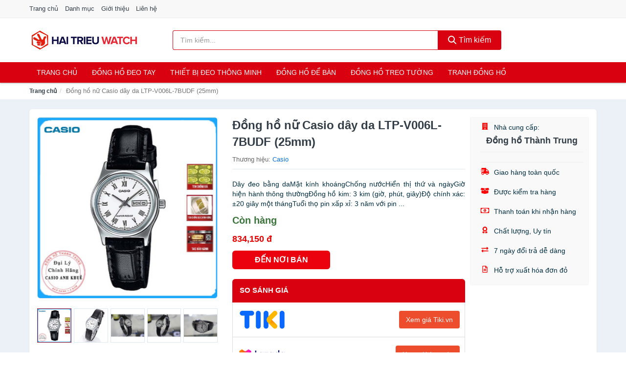

--- FILE ---
content_type: text/html; charset=UTF-8
request_url: https://haitrieuwatch.com/dong-ho-nu-casio-day-da-ltp-v006l-nti14800584.html
body_size: 10180
content:
<!DOCTYPE html><html lang="vi"><head prefix="og: http://ogp.me/ns# fb: http://ogp.me/ns/fb# article: http://ogp.me/ns/article#"><meta charset="utf-8"><!--[if IE]><meta http-equiv='X-UA-Compatible' content='IE=edge,chrome=1'><![endif]--><meta name="viewport" content="width=device-width,minimum-scale=1,initial-scale=1"><title>Đồng hồ nữ Casio dây da LTP-V006L-7BUDF (25mm) | HaiTrieuWatch.com</title><meta name="description" content="Dây đeo bằng daMặt kính khoángChống nướcHiển thị thứ và ngàyGiờ hiện hành thông thườngĐồng hồ kim: 3 kim (giờ, phút, giây)Độ chính xác: ±20 giây một thángTuổi thọ pin xấp xỉ: 3 năm với pin ..."><meta name="keywords" content="Đồng hồ nữ Casio dây da LTP-V006L-7BUDF (25mm)"><meta name="robots" content="noodp"/><meta itemprop="name" content="Đồng hồ nữ Casio dây da LTP-V006L-7BUDF (25mm) | HaiTrieuWatch.com"><meta itemprop="description" content="Dây đeo bằng daMặt kính khoángChống nướcHiển thị thứ và ngàyGiờ hiện hành thông thườngĐồng hồ kim: 3 kim (giờ, phút, giây)Độ chính xác: ±20 giây một thángTuổi thọ pin xấp xỉ: 3 năm với pin ..."><meta itemprop="image" content="https://salt.tikicdn.com/ts/product/3f/a1/95/0a6b5d73d54e1f60f707489f75404438.jpg"><meta name="twitter:card" content="summary"><meta name="twitter:site" content="HaiTrieuWatch.com"><meta name="twitter:title" content="Đồng hồ nữ Casio dây da LTP-V006L-7BUDF (25mm) | HaiTrieuWatch.com"><meta name="twitter:description" content="Dây đeo bằng daMặt kính khoángChống nướcHiển thị thứ và ngàyGiờ hiện hành thông thườngĐồng hồ kim: 3 kim (giờ, phút, giây)Độ chính xác: ±20 giây một thángTuổi thọ pin xấp xỉ: 3 năm với pin ..."><meta name="twitter:creator" content="@HaiTrieuWatch"><meta name="twitter:image" content="https://salt.tikicdn.com/ts/product/3f/a1/95/0a6b5d73d54e1f60f707489f75404438.jpg"><meta property="og:title" content="Đồng hồ nữ Casio dây da LTP-V006L-7BUDF (25mm) | HaiTrieuWatch.com" /><meta property="og:type" content="website" /><meta property="og:url" content="https://haitrieuwatch.com/dong-ho-nu-casio-day-da-ltp-v006l-nti14800584.html" /><meta property="og:image" content="https://salt.tikicdn.com/ts/product/3f/a1/95/0a6b5d73d54e1f60f707489f75404438.jpg" /><meta property="og:description" content="Dây đeo bằng daMặt kính khoángChống nướcHiển thị thứ và ngàyGiờ hiện hành thông thườngĐồng hồ kim: 3 kim (giờ, phút, giây)Độ chính xác: ±20 giây một thángTuổi thọ pin xấp xỉ: 3 năm với pin ..." /><meta property="og:locale" content="vi_VN" /><meta property="og:site_name" content="Hai Trieu Watch" /><meta property="fb:app_id" content="294177701725698"/><link rel="canonical" href="https://haitrieuwatch.com/dong-ho-nu-casio-day-da-ltp-v006l-nti14800584.html" /><link rel="apple-touch-icon" sizes="180x180" href="https://c.mgg.vn/d/haitrieuwatch.com/img/icons/apple-touch-icon.png"><link rel="icon" type="image/png" sizes="32x32" href="https://c.mgg.vn/d/haitrieuwatch.com/img/icons/favicon-32x32.png"><link rel="icon" type="image/png" sizes="16x16" href="https://c.mgg.vn/d/haitrieuwatch.com/img/icons/favicon-16x16.png"><link rel="manifest" href="https://haitrieuwatch.com/webmanifest.json"><link rel="mask-icon" href="https://c.mgg.vn/d/haitrieuwatch.com/img/icons/safari-pinned-tab.svg" color="#d9000f"><link rel="shortcut icon" href="/favicon.ico"><meta name="apple-mobile-web-app-title" content="Hai Trieu Watch"><meta name="application-name" content="Hai Trieu Watch"><meta name="msapplication-TileColor" content="#d9000f"><meta name="msapplication-TileImage" content="https://c.mgg.vn/d/haitrieuwatch.com/img/icons/mstile-144x144.png"><meta name="msapplication-config" content="https://c.mgg.vn/d/haitrieuwatch.com/img/icons/browserconfig.xml"><meta name="theme-color" content="#d9000f"><style type="text/css">html{font-family:-apple-system,BlinkMacSystemFont,"Segoe UI",Roboto,"Helvetica Neue",Arial,"Noto Sans",sans-serif,"Apple Color Emoji","Segoe UI Emoji","Segoe UI Symbol","Noto Color Emoji";-webkit-text-size-adjust:100%;-ms-text-size-adjust:100%}body{margin:0}article,aside,details,figcaption,figure,footer,header,hgroup,main,menu,nav,section,summary{display:block}audio,canvas,progress,video{display:inline-block;vertical-align:baseline}audio:not([controls]){display:none;height:0}[hidden],template{display:none}a{background-color:transparent}a:active,a:hover{outline:0}abbr[title]{border-bottom:1px dotted}b,strong{font-weight:600}dfn{font-style:italic}h1{margin:.67em 0;font-size:2em}mark{color:#000;background:#ff0}small{font-size:80%}sub,sup{position:relative;font-size:75%;line-height:0;vertical-align:baseline}sup{top:-.5em}sub{bottom:-.25em}img{border:0}svg:not(:root){overflow:hidden}figure{margin:1em 40px}hr{height:0;-webkit-box-sizing:content-box;-moz-box-sizing:content-box;box-sizing:content-box}pre{overflow:auto}code,kbd,pre,samp{font-family:monospace,monospace;font-size:1em}button,input,optgroup,select,textarea{margin:0;font:inherit;color:inherit}button{overflow:visible}button,select{text-transform:none}button,html input[type=button],input[type=reset],input[type=submit]{-webkit-appearance:button;cursor:pointer}button[disabled],html input[disabled]{cursor:default}button::-moz-focus-inner,input::-moz-focus-inner{padding:0;border:0}input{line-height:normal}input[type=checkbox],input[type=radio]{-webkit-box-sizing:border-box;-moz-box-sizing:border-box;box-sizing:border-box;padding:0}input[type=number]::-webkit-inner-spin-button,input[type=number]::-webkit-outer-spin-button{height:auto}input[type=search]{-webkit-box-sizing:content-box;-moz-box-sizing:content-box;box-sizing:content-box;-webkit-appearance:textfield}input[type=search]::-webkit-search-cancel-button,input[type=search]::-webkit-search-decoration{-webkit-appearance:none}fieldset{padding:.35em .625em .75em;margin:0 2px;border:1px solid silver}legend{padding:0;border:0}textarea{overflow:auto}optgroup{font-weight:600}table{border-spacing:0;border-collapse:collapse}td,th{padding:0}</style><link href="https://c.mgg.vn/d/haitrieuwatch.com/css/s1.css" rel="stylesheet"><!--[if lt IE 9]><script src="https://oss.maxcdn.com/html5shiv/3.7.3/html5shiv.min.js"></script><script src="https://oss.maxcdn.com/respond/1.4.2/respond.min.js"></script><![endif]--><link rel="amphtml" href="https://haitrieuwatch.com/dong-ho-nu-casio-day-da-ltp-v006l-nti14800584.html?amp"><link href="https://c.mgg.vn/d/a/ls.css" rel="stylesheet"><script src="https://cdn.onesignal.com/sdks/OneSignalSDK.js" async=""></script><script>var OneSignal = window.OneSignal || [];OneSignal.push(function() {OneSignal.init({appId: "a1a743b6-b24a-4435-acc0-eb92451137a0"});});</script></head><body itemscope="" itemtype="http://schema.org/WebPage"><div id="header-top"><header itemscope="" itemtype="http://schema.org/WPHeader"><div id="top-header" class="hidden-xs"><div class="container"><div class="row"><div class="col-sm-12"><a href="https://haitrieuwatch.com/" title="Trang chủ">Trang chủ</a> <a href="https://haitrieuwatch.com/danh-muc/" title="Danh mục">Danh mục</a> <a href="https://haitrieuwatch.com/p/gioi-thieu.html" title="Giới thiệu">Giới thiệu</a> <a href="https://haitrieuwatch.com/p/lien-he.html" title="Liên hệ">Liên hệ</a></div></div></div></div><div id="main-header"><div class="container"><div class="row"><div class="col-xs-12 col-sm-4 col-md-3"><button type="button" class="visible-xs bnam-menu is-closed" data-toggle="offcanvas" aria-label="Menu"><span class="hamb-top"></span><span class="hamb-middle"></span><span class="hamb-bottom"></span></button><a href="https://haitrieuwatch.com/" class="logo" itemprop="headline" title="HaiTrieuWatch.com"><img data-original="https://c.mgg.vn/d/haitrieuwatch.com/img/logo_header.jpg" class="lazy" alt="Hai Trieu Watch" src="[data-uri]" width="auto" height="auto"><noscript><img src="https://c.mgg.vn/d/haitrieuwatch.com/img/logo_header.jpg" alt="Hai Trieu Watch" srcset="https://c.mgg.vn/d/haitrieuwatch.com/img/logo_header@2x.jpg 2x"></noscript><span class="hidden" itemprop="description">Hai Trieu Watch</span></a></div><div id="header-search" class="hidden-xs col-sm-8 col-md-7"><form method="GET" action="https://haitrieuwatch.com/" itemprop="potentialAction" itemscope="" itemtype="http://schema.org/SearchAction"><meta itemprop="target" content="https://haitrieuwatch.com/?s={s}"><div class="input-group form"><input type="text" name="s" class="form-control" placeholder="Tìm kiếm..." aria-label="Tìm kiếm thương hiệu" value="" id="search-top"><span class="input-group-btn"><button class="btn btn-search-top" type="submit"><span class="s-icon"><span class="s-icon-circle"></span><span class="s-icon-rectangle"></span></span> Tìm kiếm</button></span></div></form></div></div></div></div></header></div><div id="search-mobi" class="container visible-xs"><div class="row"><div class="col-xs-12"><form method="GET" action="https://haitrieuwatch.com/"><div class="input-group form"><input name="s" class="search-top form-control" placeholder="Tìm kiếm..." value="" type="text" aria-label="Tìm kiếm thương hiệu"><span class="input-group-btn"><button class="btn btn-danger btn-search-top" type="submit">Tìm kiếm</button></span></div></form></div></div></div><div id="header-nav"><div class="container"><nav id="main-nav" itemscope itemtype="http://schema.org/SiteNavigationElement" aria-label="Main navigation"><ul class="menu"><li><a href="https://haitrieuwatch.com/" title="Trang chủ">Trang chủ</a></li><li class="dropdown o-col"><a href="https://haitrieuwatch.com/dong-ho-deo-tay-8627/" title="Đồng hồ đeo tay">Đồng hồ đeo tay</a><ul class="dropdown-menu"><li><a href="https://haitrieuwatch.com/dong-ho-nam-2034/" title="Đồng hồ nam">Đồng hồ nam</a></li><li><a href="https://haitrieuwatch.com/dong-ho-nu-1233/" title="Đồng hồ nữ">Đồng hồ nữ</a></li><li><a href="https://haitrieuwatch.com/dong-ho-tre-em-11631/" title="Đồng hồ trẻ em">Đồng hồ trẻ em</a></li><li><a href="https://haitrieuwatch.com/phu-kien-dong-ho-27798/" title="Phụ kiện đồng hồ">Phụ kiện đồng hồ</a></li></ul></li><li class="dropdown o-col"><a href="https://haitrieuwatch.com/thiet-bi-deo-thong-minh-8295/" title="Thiết bị đeo thông minh">Thiết bị đeo thông minh</a><ul class="dropdown-menu"><li><a href="https://haitrieuwatch.com/dong-ho-thong-minh-2913/" title="Đồng Hồ Thông Minh">Đồng Hồ Thông Minh</a></li><li><a href="https://haitrieuwatch.com/vong-deo-thong-minh-vong-theo-doi-van-dong-8299/" title="Vòng Theo Dõi Vận Động">Vòng Theo Dõi Vận Động</a></li><li><a href="https://haitrieuwatch.com/phu-kien-thiet-bi-deo-thong-minh-28676/" title="Phụ Kiện Thiết Bị Đeo Thông Minh">Phụ Kiện Thiết Bị Đeo Thông Minh</a></li></ul></li><li><a href="https://haitrieuwatch.com/dong-ho-de-ban-2396/" title="Đồng hồ để bàn">Đồng hồ để bàn</a></li><li class="dropdown o-col"><a href="https://haitrieuwatch.com/dong-ho-treo-tuong-3040/" title="Đồng hồ treo tường">Đồng hồ treo tường</a><ul class="dropdown-menu"><li><a href="https://haitrieuwatch.com/dong-ho-treo-tuong-dien-23976/" title="Đồng hồ treo tường điện">Đồng hồ treo tường điện</a></li><li><a href="https://haitrieuwatch.com/dong-ho-treo-tuong-pin-23978/" title="Đồng hồ treo tường pin">Đồng hồ treo tường pin</a></li><li><a href="https://haitrieuwatch.com/dong-ho-treo-tuong-co-23980/" title="Đồng hồ treo tường cơ">Đồng hồ treo tường cơ</a></li></ul></li><li><a href="https://haitrieuwatch.com/tranh-dong-ho-2236/" title="Tranh đồng hồ">Tranh đồng hồ</a></li></ul></nav></div></div><div class="overlay"></div><script type="application/ld+json">{"@context":"http://schema.org","@type":"BreadcrumbList","itemListElement":[{"@type":"ListItem","position":1,"item":{"@id":"https://haitrieuwatch.com/","name":"Hai Trieu Watch"}},{"@type":"ListItem","position":2,"item":{"@id":"https://haitrieuwatch.com/dong-ho-nu-casio-day-da-ltp-v006l-nti14800584.html","name":"Đồng hồ nữ Casio dây da LTP-V006L-7BUDF (25mm)"}}]}</script><div id="breadcrumb"><div class="container"><ol class="breadcrumb"><li><a href="https://haitrieuwatch.com/" title="Trang chủ Hai Trieu Watch">Trang chủ</a></li><li class="active hidden-xs">Đồng hồ nữ Casio dây da LTP-V006L-7BUDF (25mm)</li></ol></div></div><script type="application/ld+json">{"@context":"http://schema.org/","@type":"Product","name":"\u0110\u1ed3ng h\u1ed3 n\u1eef Casio d\u00e2y da LTP-V006L-7BUDF (25mm)","image":"https://salt.tikicdn.com/ts/product/3f/a1/95/0a6b5d73d54e1f60f707489f75404438.jpg","description":"D\u00e2y \u0111eo b\u1eb1ng daM\u1eb7t k\u00ednh kho\u00e1ngCh\u1ed1ng n\u01b0\u1edbcHi\u1ec3n th\u1ecb th\u1ee9 v\u00e0 ng\u00e0yGi\u1edd hi\u1ec7n h\u00e0nh th\u00f4ng th\u01b0\u1eddng\u0110\u1ed3ng h\u1ed3 kim: 3 kim (gi\u1edd, ph\u00fat, gi\u00e2y)\u0110\u1ed9 ch\u00ednh x\u00e1c: \u00b120 gi\u00e2y m\u1ed9t th\u00e1ngTu\u1ed5i th\u1ecd pin x\u1ea5p x\u1ec9: 3 n\u0103m v\u1edbi pin ...","url":"https://haitrieuwatch.com/dong-ho-nu-casio-day-da-ltp-v006l-nti14800584.html","itemCondition":"http://schema.org/NewCondition","sku":"1216792168777","mpn":"1216792168777","brand":{"@type":"Thing","name":"Casio"},"offers":{"@type":"Offer","price":834150,"priceCurrency":"VND","priceValidUntil":"2027-12-31","url":"https://haitrieuwatch.com/dong-ho-nu-casio-day-da-ltp-v006l-nti14800584.html","itemCondition":"http://schema.org/NewCondition","availability":"http://schema.org/InStock","seller":{"@type":"Organization","name":"\u0110\u1ed3ng h\u1ed3 Th\u00e0nh Trung"}}}</script><main><div id="product_main" class="page-wrapper"><div class="container"><section><div class="product-detail div-shadow"><div class="row"><div class="col-xs-12 col-sm-4"><ul id="imageGallery" class="gallery list-unstyled" style="max-height:660px;overflow:hidden"><li data-thumb="https://salt.tikicdn.com/cache/280x280/ts/product/c2/2d/05/978dfefd636b174a00d4107896217f99.jpg" data-src="https://salt.tikicdn.com/ts/product/c2/2d/05/978dfefd636b174a00d4107896217f99.jpg"><img src="https://salt.tikicdn.com/ts/product/c2/2d/05/978dfefd636b174a00d4107896217f99.jpg" alt="Đồng hồ nữ Casio dây da LTP-V006L-7BUDF (25mm)" /></li><li data-thumb="https://salt.tikicdn.com/cache/280x280/ts/product/46/85/5c/47c932b69d8db2cf4fea8eefa012273f.JPG" data-src="https://salt.tikicdn.com/ts/product/46/85/5c/47c932b69d8db2cf4fea8eefa012273f.JPG"><img src="https://salt.tikicdn.com/ts/product/46/85/5c/47c932b69d8db2cf4fea8eefa012273f.JPG" alt="Đồng hồ nữ Casio dây da LTP-V006L-7BUDF (25mm)" /></li><li data-thumb="https://salt.tikicdn.com/cache/280x280/ts/product/93/ee/f8/c64e32a9a62a19ef9e7b699b655285aa.JPG" data-src="https://salt.tikicdn.com/ts/product/93/ee/f8/c64e32a9a62a19ef9e7b699b655285aa.JPG"><img src="https://salt.tikicdn.com/ts/product/93/ee/f8/c64e32a9a62a19ef9e7b699b655285aa.JPG" alt="Đồng hồ nữ Casio dây da LTP-V006L-7BUDF (25mm)" /></li><li data-thumb="https://salt.tikicdn.com/cache/280x280/ts/product/24/63/70/e818775c2979bc2eb16bc19fee137ce6.jpg" data-src="https://salt.tikicdn.com/ts/product/24/63/70/e818775c2979bc2eb16bc19fee137ce6.jpg"><img src="https://salt.tikicdn.com/ts/product/24/63/70/e818775c2979bc2eb16bc19fee137ce6.jpg" alt="Đồng hồ nữ Casio dây da LTP-V006L-7BUDF (25mm)" /></li><li data-thumb="https://salt.tikicdn.com/cache/280x280/ts/product/1d/8f/f3/d22dd728cf53c948b86d0806a969c4cc.JPG" data-src="https://salt.tikicdn.com/ts/product/1d/8f/f3/d22dd728cf53c948b86d0806a969c4cc.JPG"><img src="https://salt.tikicdn.com/ts/product/1d/8f/f3/d22dd728cf53c948b86d0806a969c4cc.JPG" alt="Đồng hồ nữ Casio dây da LTP-V006L-7BUDF (25mm)" /></li></ul></div><div class="col-xs-12 col-sm-8"><div class="row"><div class="col-xs-12 col-sm-8"><div id="product-short"><div class="product-head"><h1 class="page-title">Đồng hồ nữ Casio dây da LTP-V006L-7BUDF (25mm)</h1><span class="brand" style="margin-bottom:5px">Thương hiệu: <a href="https://haitrieuwatch.com/nhan-hieu/casio/" title="Thương hiệu Casio">Casio</a></span></div><div id="product-att"><h2 class="hidden">Mô tả ngắn</h2>Dây đeo bằng daMặt kính khoángChống nướcHiển thị thứ và ngàyGiờ hiện hành thông thườngĐồng hồ kim: 3 kim (giờ, phút, giây)Độ chính xác: ±20 giây một thángTuổi thọ pin xấp xỉ: 3 năm với pin ...</div><div class="product-price-wrap"><div class="product-status"><strong class="text-success">Còn hàng</strong></div><div class="product-price">834,150 đ</div><div class="wrap-btn-buy"><a href="#So_Sanh_Gia" class="hidden ssg" title="So Sánh Giá"><svg viewBox="0 0 15 15" id="showMenu" tabindex="0"><path d="m .5.5h2.2l2.5 10.5h7.2l2.1-7.5h-10.8" fill="none" stroke-linecap="round" stroke-linejoin="round" stroke-miterlimit="10"></path><circle cx="6" cy="13.5" r="1"></circle><circle cx="11.5" cy="13.5" r="1"></circle><path d="m7.5 7h3" fill="none" stroke-linecap="round" stroke-miterlimit="10"></path><path d="m9 8.5v-3" fill="none" stroke-linecap="round" stroke-miterlimit="10"></path></svg> SO SÁNH GIÁ</a><a href="https://haitrieuwatch.com/mua/ti14800328.html" target="_blank" class="btn btn-danger btn-buy-now" title="Mua ngay" rel="nofollow">ĐẾN NƠI BÁN</a></div><div class="check-price" id="So_Sanh_Gia"><h3>So sánh giá <span class="hidden ssg-close">&times;</span></h3><ul><li><a href="https://haitrieuwatch.com/mua/ti14800328.html?d=tiki" target="_blank" title="Check giá Tiki" rel="nofollow"><img data-original="https://c.mgg.vn/d/a/tiki.png" src="[data-uri]" alt="Tiki" class="lazy" style="width:100px;height:50px"><span class="btn btn-danger">Xem giá Tiki.vn</span></a></li><li><a href="https://haitrieuwatch.com/mua/ti14800328.html?d=lazada" target="_blank" title="Check giá Lazada" rel="nofollow"><img data-original="https://c.mgg.vn/d/a/lazada.png" src="[data-uri]" alt="Lazada" class="lazy" style="width:100px;height:50px"><span class="btn btn-danger">Xem giá Lazada</span></a></li><li><a href="https://haitrieuwatch.com/mua/ti14800328.html?d=shopee" target="_blank" title="Check giá Shopee" rel="nofollow"><img data-original="https://c.mgg.vn/d/a/shopee.png" src="[data-uri]" alt="Shopee" class="lazy" style="width:100px;height:50px"><span class="btn btn-danger">Xem giá Shopee</span></a></li></ul></div></div></div></div><div class="col-xs-12 col-sm-4"><div id="product-seller"><style type="text/css">.right-box-tiki{background-color:#f9f9f9;border:1px solid #f6f6f6;padding:10px 10px 10px 20px;border-radius:3px}.right-box-tiki ul{list-style:none;padding:0;margin:0}.right-box-tiki ul li{padding:10px 0}.right-box-tiki i{color:#fe0100;padding-right:5px}.right-box-tiki svg{color:#fe0100;padding-right:5px;height:14px;fill:currentColor;min-width:24px}.right-box-tiki .right-box-seller{display:block;padding-bottom:10px;border-bottom:1px solid #eee}.right-box-tiki .right-box-seller .right-box-a{display:block;text-align:center;font-size:18px;padding-top:5px;padding-bottom:10px;border-bottom:1px solid #eee;margin-bottom:10px}@media only screen and (max-width: 767px) {.right-box-tiki{padding:5px 5px 5px 10px}.right-box-tiki ul li{padding:5px 0}}</style><div class="right-box-tiki"><div class="right-box-seller"><span><svg xmlns="http://www.w3.org/2000/svg" viewBox="0 0 448 512"><path d="M436 480h-20V24c0-13.255-10.745-24-24-24H56C42.745 0 32 10.745 32 24v456H12c-6.627 0-12 5.373-12 12v20h448v-20c0-6.627-5.373-12-12-12zM128 76c0-6.627 5.373-12 12-12h40c6.627 0 12 5.373 12 12v40c0 6.627-5.373 12-12 12h-40c-6.627 0-12-5.373-12-12V76zm0 96c0-6.627 5.373-12 12-12h40c6.627 0 12 5.373 12 12v40c0 6.627-5.373 12-12 12h-40c-6.627 0-12-5.373-12-12v-40zm52 148h-40c-6.627 0-12-5.373-12-12v-40c0-6.627 5.373-12 12-12h40c6.627 0 12 5.373 12 12v40c0 6.627-5.373 12-12 12zm76 160h-64v-84c0-6.627 5.373-12 12-12h40c6.627 0 12 5.373 12 12v84zm64-172c0 6.627-5.373 12-12 12h-40c-6.627 0-12-5.373-12-12v-40c0-6.627 5.373-12 12-12h40c6.627 0 12 5.373 12 12v40zm0-96c0 6.627-5.373 12-12 12h-40c-6.627 0-12-5.373-12-12v-40c0-6.627 5.373-12 12-12h40c6.627 0 12 5.373 12 12v40zm0-96c0 6.627-5.373 12-12 12h-40c-6.627 0-12-5.373-12-12V76c0-6.627 5.373-12 12-12h40c6.627 0 12 5.373 12 12v40z"/></svg> Nhà cung cấp:</span><span class="right-box-a"><a href="https://haitrieuwatch.com/nha-cung-cap/dong-ho-thanh-trung/" title="Nhà cung cấp Đồng hồ Thành Trung"><strong>Đồng hồ Thành Trung</strong></a></span></div><ul><li><svg xmlns="http://www.w3.org/2000/svg" viewBox="0 0 640 512"><path d="M624 352h-16V243.9c0-12.7-5.1-24.9-14.1-33.9L494 110.1c-9-9-21.2-14.1-33.9-14.1H416V48c0-26.5-21.5-48-48-48H112C85.5 0 64 21.5 64 48v48H8c-4.4 0-8 3.6-8 8v16c0 4.4 3.6 8 8 8h272c4.4 0 8 3.6 8 8v16c0 4.4-3.6 8-8 8H40c-4.4 0-8 3.6-8 8v16c0 4.4 3.6 8 8 8h208c4.4 0 8 3.6 8 8v16c0 4.4-3.6 8-8 8H8c-4.4 0-8 3.6-8 8v16c0 4.4 3.6 8 8 8h208c4.4 0 8 3.6 8 8v16c0 4.4-3.6 8-8 8H64v128c0 53 43 96 96 96s96-43 96-96h128c0 53 43 96 96 96s96-43 96-96h48c8.8 0 16-7.2 16-16v-32c0-8.8-7.2-16-16-16zM160 464c-26.5 0-48-21.5-48-48s21.5-48 48-48 48 21.5 48 48-21.5 48-48 48zm320 0c-26.5 0-48-21.5-48-48s21.5-48 48-48 48 21.5 48 48-21.5 48-48 48zm80-208H416V144h44.1l99.9 99.9V256z"/></svg> Giao hàng toàn quốc</li><li><svg xmlns="http://www.w3.org/2000/svg" viewBox="0 0 640 512"><path d="M425.7 256c-16.9 0-32.8-9-41.4-23.4L320 126l-64.2 106.6c-8.7 14.5-24.6 23.5-41.5 23.5-4.5 0-9-.6-13.3-1.9L64 215v178c0 14.7 10 27.5 24.2 31l216.2 54.1c10.2 2.5 20.9 2.5 31 0L551.8 424c14.2-3.6 24.2-16.4 24.2-31V215l-137 39.1c-4.3 1.3-8.8 1.9-13.3 1.9zm212.6-112.2L586.8 41c-3.1-6.2-9.8-9.8-16.7-8.9L320 64l91.7 152.1c3.8 6.3 11.4 9.3 18.5 7.3l197.9-56.5c9.9-2.9 14.7-13.9 10.2-23.1zM53.2 41L1.7 143.8c-4.6 9.2.3 20.2 10.1 23l197.9 56.5c7.1 2 14.7-1 18.5-7.3L320 64 69.8 32.1c-6.9-.8-13.5 2.7-16.6 8.9z"/></svg> Được kiểm tra hàng</li><li><svg xmlns="http://www.w3.org/2000/svg" viewBox="0 0 640 512"><path d="M320 144c-53.02 0-96 50.14-96 112 0 61.85 42.98 112 96 112 53 0 96-50.13 96-112 0-61.86-42.98-112-96-112zm40 168c0 4.42-3.58 8-8 8h-64c-4.42 0-8-3.58-8-8v-16c0-4.42 3.58-8 8-8h16v-55.44l-.47.31a7.992 7.992 0 0 1-11.09-2.22l-8.88-13.31a7.992 7.992 0 0 1 2.22-11.09l15.33-10.22a23.99 23.99 0 0 1 13.31-4.03H328c4.42 0 8 3.58 8 8v88h16c4.42 0 8 3.58 8 8v16zM608 64H32C14.33 64 0 78.33 0 96v320c0 17.67 14.33 32 32 32h576c17.67 0 32-14.33 32-32V96c0-17.67-14.33-32-32-32zm-16 272c-35.35 0-64 28.65-64 64H112c0-35.35-28.65-64-64-64V176c35.35 0 64-28.65 64-64h416c0 35.35 28.65 64 64 64v160z"/></svg> Thanh toán khi nhận hàng</li><li><svg xmlns="http://www.w3.org/2000/svg" viewBox="0 0 384 512"><path d="M97.12 362.63c-8.69-8.69-4.16-6.24-25.12-11.85-9.51-2.55-17.87-7.45-25.43-13.32L1.2 448.7c-4.39 10.77 3.81 22.47 15.43 22.03l52.69-2.01L105.56 507c8 8.44 22.04 5.81 26.43-4.96l52.05-127.62c-10.84 6.04-22.87 9.58-35.31 9.58-19.5 0-37.82-7.59-51.61-21.37zM382.8 448.7l-45.37-111.24c-7.56 5.88-15.92 10.77-25.43 13.32-21.07 5.64-16.45 3.18-25.12 11.85-13.79 13.78-32.12 21.37-51.62 21.37-12.44 0-24.47-3.55-35.31-9.58L252 502.04c4.39 10.77 18.44 13.4 26.43 4.96l36.25-38.28 52.69 2.01c11.62.44 19.82-11.27 15.43-22.03zM263 340c15.28-15.55 17.03-14.21 38.79-20.14 13.89-3.79 24.75-14.84 28.47-28.98 7.48-28.4 5.54-24.97 25.95-45.75 10.17-10.35 14.14-25.44 10.42-39.58-7.47-28.38-7.48-24.42 0-52.83 3.72-14.14-.25-29.23-10.42-39.58-20.41-20.78-18.47-17.36-25.95-45.75-3.72-14.14-14.58-25.19-28.47-28.98-27.88-7.61-24.52-5.62-44.95-26.41-10.17-10.35-25-14.4-38.89-10.61-27.87 7.6-23.98 7.61-51.9 0-13.89-3.79-28.72.25-38.89 10.61-20.41 20.78-17.05 18.8-44.94 26.41-13.89 3.79-24.75 14.84-28.47 28.98-7.47 28.39-5.54 24.97-25.95 45.75-10.17 10.35-14.15 25.44-10.42 39.58 7.47 28.36 7.48 24.4 0 52.82-3.72 14.14.25 29.23 10.42 39.59 20.41 20.78 18.47 17.35 25.95 45.75 3.72 14.14 14.58 25.19 28.47 28.98C104.6 325.96 106.27 325 121 340c13.23 13.47 33.84 15.88 49.74 5.82a39.676 39.676 0 0 1 42.53 0c15.89 10.06 36.5 7.65 49.73-5.82zM97.66 175.96c0-53.03 42.24-96.02 94.34-96.02s94.34 42.99 94.34 96.02-42.24 96.02-94.34 96.02-94.34-42.99-94.34-96.02z"/></svg> Chất lượng, Uy tín</li><li><svg xmlns="http://www.w3.org/2000/svg" viewBox="0 0 512 512"><path d="M0 168v-16c0-13.255 10.745-24 24-24h360V80c0-21.367 25.899-32.042 40.971-16.971l80 80c9.372 9.373 9.372 24.569 0 33.941l-80 80C409.956 271.982 384 261.456 384 240v-48H24c-13.255 0-24-10.745-24-24zm488 152H128v-48c0-21.314-25.862-32.08-40.971-16.971l-80 80c-9.372 9.373-9.372 24.569 0 33.941l80 80C102.057 463.997 128 453.437 128 432v-48h360c13.255 0 24-10.745 24-24v-16c0-13.255-10.745-24-24-24z"/></svg> 7 ngày đổi trả dễ dàng</li><li><svg xmlns="http://www.w3.org/2000/svg" viewBox="0 0 384 512"><path d="M288 248v28c0 6.6-5.4 12-12 12H108c-6.6 0-12-5.4-12-12v-28c0-6.6 5.4-12 12-12h168c6.6 0 12 5.4 12 12zm-12 72H108c-6.6 0-12 5.4-12 12v28c0 6.6 5.4 12 12 12h168c6.6 0 12-5.4 12-12v-28c0-6.6-5.4-12-12-12zm108-188.1V464c0 26.5-21.5 48-48 48H48c-26.5 0-48-21.5-48-48V48C0 21.5 21.5 0 48 0h204.1C264.8 0 277 5.1 286 14.1L369.9 98c9 8.9 14.1 21.2 14.1 33.9zm-128-80V128h76.1L256 51.9zM336 464V176H232c-13.3 0-24-10.7-24-24V48H48v416h288z"/></svg> Hỗ trợ xuất hóa đơn đỏ</li></ul></div></div></div></div></div></div></div><div class="product-box"><div class="row"><div class="col-xs-12"><div id="product-related"><h3>Sản phẩm tương tự</h3><div class="row"><div class="col-xs-6 col-sm-3 col-md-2 ip"><a href="https://haitrieuwatch.com/dong-ho-nu-day-da-casio-ltp-v006l-nti15280994.html" title="Đồng hồ nữ dây da Casio LTP-V006L-1BUDF"><div><img src="https://c.mgg.vn/d/haitrieuwatch.com/img/no-pro.jpg" alt="img"><img data-original="https://salt.tikicdn.com/cache/200x200/ts/product/41/20/a9/44abe22da0f5af1ffe0ddcf5a6b618de.jpg" class="lazy bn-abg" src="https://c.mgg.vn/d/haitrieuwatch.com/img/no-pro.jpg" alt="Đồng hồ nữ dây da Casio LTP-V006L-1BUDF"><noscript><img src="https://salt.tikicdn.com/cache/200x200/ts/product/41/20/a9/44abe22da0f5af1ffe0ddcf5a6b618de.jpg"></noscript></div><span>Đồng hồ nữ dây da Casio LTP-V006L-1BUDF</span><span>691.000 đ</span></a></div><div class="col-xs-6 col-sm-3 col-md-2 ip"><a href="https://haitrieuwatch.com/dong-ho-casio-nu-day-da-ltp-vt01l-nti16760705.html" title="Đồng hồ Casio nữ dây da LTP-VT01L-2BUDF (34mm)"><div><img src="https://c.mgg.vn/d/haitrieuwatch.com/img/no-pro.jpg" alt="img"><img data-original="https://salt.tikicdn.com/cache/200x200/ts/product/15/83/fc/39268c361f07c55e89aae13aff9c78f5.jpg" class="lazy bn-abg" src="https://c.mgg.vn/d/haitrieuwatch.com/img/no-pro.jpg" alt="Đồng hồ Casio nữ dây da LTP-VT01L-2BUDF (34mm)"><noscript><img src="https://salt.tikicdn.com/cache/200x200/ts/product/15/83/fc/39268c361f07c55e89aae13aff9c78f5.jpg"></noscript></div><span>Đồng hồ Casio nữ dây da LTP-VT01L-2BUDF (34mm)</span><span>1.088.000 đ</span></a></div><div class="col-xs-6 col-sm-3 col-md-2 ip"><a href="https://haitrieuwatch.com/dong-ho-nu-day-da-casio-ltp-nti14449865.html" title="Đồng hồ nữ dây da Casio LTP-V002GL-7B2UDF"><div><img src="https://c.mgg.vn/d/haitrieuwatch.com/img/no-pro.jpg" alt="img"><img data-original="https://salt.tikicdn.com/cache/200x200/ts/product/4b/f5/53/a9987754141a33948de87bd522592ec0.jpg" class="lazy bn-abg" src="https://c.mgg.vn/d/haitrieuwatch.com/img/no-pro.jpg" alt="Đồng hồ nữ dây da Casio LTP-V002GL-7B2UDF"><noscript><img src="https://salt.tikicdn.com/cache/200x200/ts/product/4b/f5/53/a9987754141a33948de87bd522592ec0.jpg"></noscript></div><span>Đồng hồ nữ dây da Casio LTP-V002GL-7B2UDF</span><span>797.630 đ</span></a></div><div class="col-xs-6 col-sm-3 col-md-2 ip"><a href="https://haitrieuwatch.com/dong-ho-nu-day-da-casio-ltp-1094q-nti12294832.html" title="Đồng hồ nữ dây da Casio LTP-1094Q-7B4RDF"><div><img src="https://c.mgg.vn/d/haitrieuwatch.com/img/no-pro.jpg" alt="img"><img data-original="https://salt.tikicdn.com/cache/200x200/ts/product/2c/80/c0/0cf536cd1f90276c9a066c8bf317c299.jpg" class="lazy bn-abg" src="https://c.mgg.vn/d/haitrieuwatch.com/img/no-pro.jpg" alt="Đồng hồ nữ dây da Casio LTP-1094Q-7B4RDF"><noscript><img src="https://salt.tikicdn.com/cache/200x200/ts/product/2c/80/c0/0cf536cd1f90276c9a066c8bf317c299.jpg"></noscript></div><span>Đồng hồ nữ dây da Casio LTP-1094Q-7B4RDF</span><span>912.900 đ</span></a></div><div class="col-xs-6 col-sm-3 col-md-2 ip"><a href="https://haitrieuwatch.com/dong-ho-casio-nu-day-da-ltp-nti10577950.html" title="Đồng hồ Casio nữ dây da LTP-V006GL-7BUDF (25mm)"><div><img src="https://c.mgg.vn/d/haitrieuwatch.com/img/no-pro.jpg" alt="img"><img data-original="https://salt.tikicdn.com/cache/200x200/ts/product/11/3d/26/405cea932de488ed5087983b5653c4f9.jpg" class="lazy bn-abg" src="https://c.mgg.vn/d/haitrieuwatch.com/img/no-pro.jpg" alt="Đồng hồ Casio nữ dây da LTP-V006GL-7BUDF (25mm)"><noscript><img src="https://salt.tikicdn.com/cache/200x200/ts/product/11/3d/26/405cea932de488ed5087983b5653c4f9.jpg"></noscript></div><span>Đồng hồ Casio nữ dây da LTP-V006GL-7BUDF (25mm)</span><span>917.580 đ</span></a></div><div class="col-xs-6 col-sm-3 col-md-2 ip"><a href="https://haitrieuwatch.com/dong-ho-nu-day-da-casio-ltp-1094q-nti1046772.html" title="Đồng Hồ Nữ Dây Da Casio LTP-1094Q-7B6RDF (24mm) - Nâu"><div><img src="https://c.mgg.vn/d/haitrieuwatch.com/img/no-pro.jpg" alt="img"><img data-original="https://salt.tikicdn.com/cache/200x200/ts/product/0d/09/46/d8526f669500190da75ab6506c29d8b5.jpg" class="lazy bn-abg" src="https://c.mgg.vn/d/haitrieuwatch.com/img/no-pro.jpg" alt="Đồng Hồ Nữ Dây Da Casio LTP-1094Q-7B6RDF (24mm) - Nâu"><noscript><img src="https://salt.tikicdn.com/cache/200x200/ts/product/0d/09/46/d8526f669500190da75ab6506c29d8b5.jpg"></noscript></div><span>Đồng Hồ Nữ Dây Da Casio LTP-1094Q-7B6RDF (24mm) - Nâu</span><span>880.680 đ</span></a></div></div></div></div><div class="col-xs-12"><div class="tab-wrap div-shadow"><a href="#gioithieu" class="active">Giới thiệu<span class="hidden-xs"> sản phẩm</span></a><a href="#thongtin"><span class="hidden-xs">Thông tin </span>chi tiết</a></div><div id="product-info" class="div-shadow"><div id="gioithieu"><h2>Giới thiệu Đồng hồ nữ Casio dây da LTP-V006L-7BUDF (25mm)</h2><ul> <li>Dây đeo bằng da</li> <li>Mặt kính khoáng</li> <li>Chống nước</li> </ul> <span> <article> <ul> <li>Hiển thị thứ và ngày</li> <li>Giờ hiện hành thông thường<br />Đồng hồ kim: 3 kim (giờ, phút, giây)</li> <li>Độ chính xác: ±20 giây một tháng</li> <li>Tuổi thọ pin xấp xỉ: 3 năm với pin SR626SW</li> </ul> </article> <ul> <ul> <li>Kích thước vỏ : 30,4×25×9,2mm</li> <li>Tổng trọng lượng : 22g</li> </ul> </ul> </span><p>Giá sản phẩm trên Tiki đã bao gồm thuế theo luật hiện hành. Bên cạnh đó, tuỳ vào loại sản phẩm, hình thức và địa chỉ giao hàng mà có thể phát sinh thêm chi phí khác như phí vận chuyển, phụ phí hàng cồng kềnh, thuế nhập khẩu (đối với đơn hàng giao từ nước ngoài có giá trị trên 1 triệu đồng).....</p><br><a href="https://giacoin.com/tienao/opsec/" title="Giá OPSEC" target="_blank" ref="noopener">Giá OPSEC</a></div><div id="gioithieuthem" class="text-center" style="position: relative;top: -66px;height: 66px;width: 100%;background: linear-gradient(180deg, rgba(255,255,255,0.5) 0%, #fff 100%);padding-top: 66px;"><a href="https://haitrieuwatch.com/mua/ti14800328.html" class="btn btn-default" target="_blank" title="Xem thêm thông tin" style="color:#0d6efd;border-color:#0d6efd">Xem thêm thông tin sản phẩm</a></div><div id="thongtin" itemscope="" itemtype="https://schema.org/Table"><h2 itemprop="about">Thông tin chi tiết</h2><div class="table-responsive"><table class="table table-bordered"><tr><th>Thương hiệu</th><td>Casio</td></tr><tr><th>Xuất xứ thương hiệu</th><td>Nhật Bản</td></tr><tr><th>Model</th><td>LTP-V006L-7BUDF</td></tr><tr><th>Kiểu máy</th><td>Quartz</td></tr><tr><th>Xuất xứ (Made in)</th><td>China</td></tr><tr><th>SKU</th><td>1216792168777</td></tr></table></div></div>Liên kết: <a href="https://thefaceshop360.net/sp/dau-duong-the-cap-am-sau-perfume-seed-rich-body-oil-the-face-shop-225ml/" title="Dầu dưỡng thể cấp ẩm sâu Perfume Seed Rich Body Oil The Face Shop 225ml" target="_blank" ref="noopener">Dầu dưỡng thể cấp ẩm sâu Perfume Seed Rich Body Oil The Face Shop 225ml</a></div></div></div></div></section></div></div></main><footer id="footer"><div id="footer_main"><div class="container"><div class="row"><div class="col-xs-12 col-sm-8 col-md-5"><a class="footer-logo" href="https://haitrieuwatch.com/" title="Hai Trieu Watch"><img data-original="https://c.mgg.vn/d/haitrieuwatch.com/img/logo_header.jpg" class="lazy" src="https://c.mgg.vn/d/haitrieuwatch.com/img/no-pro.jpg" alt="Hai Trieu Watch"><noscript><img src="https://c.mgg.vn/d/haitrieuwatch.com/img/logo_header.jpg" alt="Hai Trieu Watch"></noscript></a><p>HaiTrieuWatch.com cung cấp thông tin giá cả đồng hồ đeo tay Nam, Nữ, Trẻ em, Đồng hồ cơ tự động, đồng hồ thông minh, đồng hồ thể thao, đo sức khỏe, pin điện tử, treo tường, để bàn, phụ kiện đồng hồ... Bằng khả năng sẵn có cùng sự nỗ lực không ngừng, chúng tôi đã tổng hợp hơn 232200 sản phẩm, giúp bạn có thể so sánh giá, tìm giá rẻ nhất trước khi mua. <strong>Chúng tôi không bán hàng.</strong></p></div><div class="col-xs-12 col-sm-5 col-md-2"><h4>Về Hai Trieu Watch</h4><ul><li><a href="https://haitrieuwatch.com/p/gioi-thieu.html" title="Giới thiệu">Giới thiệu</a></li><li><a href="https://haitrieuwatch.com/p/chinh-sach-bao-mat.html" title="Chính sách bảo mật">Chính sách bảo mật</a></li><li><a href="https://haitrieuwatch.com/p/dieu-khoan-su-dung.html" title="Điều khoản sử dụng">Điều khoản sử dụng</a></li><li><a href="https://haitrieuwatch.com/p/mien-tru-trach-nhiem.html" title="Miễn trừ trách nhiệm">Miễn trừ trách nhiệm</a></li><li><a href="https://haitrieuwatch.com/danh-muc/" title="Danh mục">Danh mục</a></li><li><a href="https://haitrieuwatch.com/nhan-hieu/" title="Danh sách thương hiệu">Danh sách thương hiệu</a></li><li><a href="https://haitrieuwatch.com/nha-cung-cap/" title="Danh sách nhà cung cấp">Danh sách nhà cung cấp</a></li><li><a href="https://haitrieuwatch.com/tag/" title="Danh sách từ khóa">Danh sách từ khóa</a></li><li><a href="https://mgg.vn/ma-giam-gia/tiki-vn/" title="Mã giảm giá Tiki" target="_blank" rel="dofollow noopener">Mã giảm giá Tiki</a></li><li><a href="https://mgg.vn/ma-giam-gia/lazada/" title="Mã giảm giá Lazada" target="_blank" rel="dofollow noopener">Mã giảm giá Lazada</a></li><li><a href="https://mgg.vn/ma-giam-gia/shopee/" title="Mã giảm giá Shopee" target="_blank" rel="dofollow noopener">Mã giảm giá Shopee</a></li><li><a href="https://haitrieuwatch.com/p/lien-he.html" title="Liên hệ">Liên hệ</a></li></ul></div><div class="col-xs-12 col-sm-5 col-md-2"><h4>Chuyên mục</h4><ul><li><a href="https://haitrieuwatch.com/dong-ho-deo-tay-8371/" title="Đồng hồ đeo tay">Đồng hồ đeo tay</a></li><li><a href="https://haitrieuwatch.com/thiet-bi-deo-thong-minh-8039/" title="Thiết bị đeo thông minh">Thiết bị đeo thông minh</a></li><li><a href="https://haitrieuwatch.com/dong-ho-de-ban-2140/" title="Đồng hồ để bàn">Đồng hồ để bàn</a></li><li><a href="https://haitrieuwatch.com/dong-ho-treo-tuong-2784/" title="Đồng hồ treo tường">Đồng hồ treo tường</a></li><li><a href="https://haitrieuwatch.com/tranh-dong-ho-1980/" title="Tranh đồng hồ">Tranh đồng hồ</a></li></ul></div><div class="col-xs-12 col-sm-6 col-md-3"><h4>Liên hệ</h4><ul><li>Địa chỉ: <strong>Hai Trieu Watch</strong> Điện Biên Phủ, Phường 6, Quận 3, Tp.HCM</li><li>Email: lienhe@haitrieuwatch.com</li></ul></div></div></div></div><div class="container"><div class="row"><p>Liên kết hữu ích: <a href="https://tygia.com.vn/" title="Tỷ giá" target="_blank" rel="dofollow noopener">Tỷ giá</a>, <a href="https://thefaceshop360.net/" title="The Face Shop 360" target="_blank" rel="dofollow noopener">The Face Shop 360</a>, <a href="https://giavang.org/" title="Giá Vàng" target="_blank" rel="dofollow noopener">Giá Vàng</a>, <a href="https://webgia.com/" title="Web Giá" target="_blank" rel="dofollow noopener">Web Giá</a>, <a href="https://giacoin.com/" title="GiaCoin.com" target="_blank" rel="dofollow noopener">Giá Coin</a></p></div></div><div class="container-fluid" id="footer_bottom"><div class="row"><div class="col-xs-12">© 2026 – <a href="https://haitrieuwatch.com/" title="HaiTrieuWatch.com">HaiTrieuWatch.com</a> - <a href="https://haitrieuwatch.com/" title="HaiTrieuWatch.com">Hai Trieu Watch</a>.</div></div></div></footer><script src="https://c.mgg.vn/d/a/j.js"></script><script type="text/javascript">$(document).ready(function(){$('.bnam-menu, .overlay').click(function(){if ($('#header-nav').hasClass('bmenu')) {$('#header-nav').removeClass('bmenu');$('.overlay').hide();$('.bnam-menu').removeClass('is-open').addClass('is-closed');} else {$('#header-nav').addClass('bmenu');$('.overlay').show();$('.bnam-menu').removeClass('is-closed').addClass('is-open');}});0<$("img.lazy").length&&$("img.lazy").lazyload({effect:"fadeIn",effectspeed:300});
});</script>
<script src="https://c.mgg.vn/d/a/ls.js"></script><script type="text/javascript">$(".product-size ul li").click(function(){$(this).toggleClass("active");});$(document).ready(function(){$("#imageGallery").lightSlider({gallery:true,item:1,loop:true,thumbItem:5,slideMargin:0,enableDrag:true,currentPagerPosition:'left'});$(".ssg,.ssg-close").click(function(e){$(".check-price").toggleClass("active");e.preventDefault()})});</script></body></html>